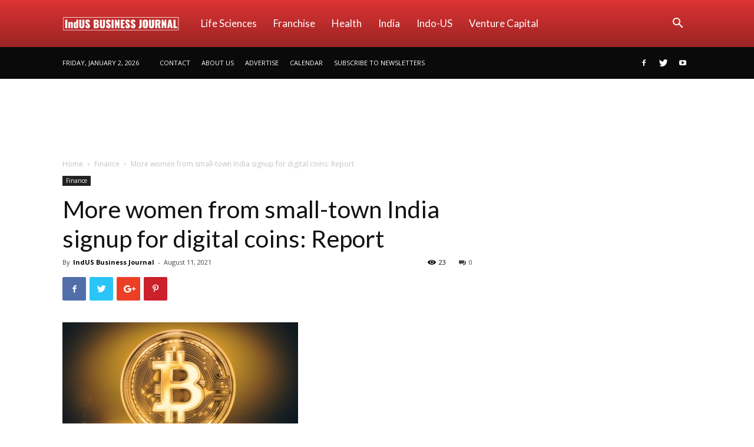

--- FILE ---
content_type: text/html; charset=UTF-8
request_url: https://indusbusinessjournal.com/wp-admin/admin-ajax.php?td_theme_name=Newspaper&v=9.0.1
body_size: -343
content:
{"22803":23}

--- FILE ---
content_type: text/html; charset=utf-8
request_url: https://www.google.com/recaptcha/api2/aframe
body_size: 265
content:
<!DOCTYPE HTML><html><head><meta http-equiv="content-type" content="text/html; charset=UTF-8"></head><body><script nonce="kle8trg3yNmKoM2U6H3cbQ">/** Anti-fraud and anti-abuse applications only. See google.com/recaptcha */ try{var clients={'sodar':'https://pagead2.googlesyndication.com/pagead/sodar?'};window.addEventListener("message",function(a){try{if(a.source===window.parent){var b=JSON.parse(a.data);var c=clients[b['id']];if(c){var d=document.createElement('img');d.src=c+b['params']+'&rc='+(localStorage.getItem("rc::a")?sessionStorage.getItem("rc::b"):"");window.document.body.appendChild(d);sessionStorage.setItem("rc::e",parseInt(sessionStorage.getItem("rc::e")||0)+1);localStorage.setItem("rc::h",'1767333025000');}}}catch(b){}});window.parent.postMessage("_grecaptcha_ready", "*");}catch(b){}</script></body></html>

--- FILE ---
content_type: text/css
request_url: https://indusbusinessjournal.com/wp-content/plugins/jetpack/_inc/social-logos/social-logos.min.css?ver=11.1.3
body_size: 7381
content:
@font-face{font-family:social-logos;src:url(social-logos.eot?5d3b4da4f6c2460dd842dbf9e0992ea6);font-weight:400;font-style:normal}@font-face{font-family:social-logos;src:url(social-logos.eot?5d3b4da4f6c2460dd842dbf9e0992ea6);src:url(social-logos.eot?5d3b4da4f6c2460dd842dbf9e0992ea6#iefix) format("embedded-opentype"),url("[data-uri]") format("woff"),url(social-logos.ttf?5d3b4da4f6c2460dd842dbf9e0992ea6) format("truetype");font-weight:400;font-style:normal}.social-logo{font-family:social-logos;display:inline-block;vertical-align:middle;line-height:1;font-weight:400;font-style:normal;speak:none;text-decoration:inherit;text-transform:none;text-rendering:auto;-webkit-font-smoothing:antialiased;-moz-osx-font-smoothing:grayscale}.social-logo__amazon:before{content:"\f600"}.social-logo__behance:before{content:"\f101"}.social-logo__blogger-alt:before{content:"\f601"}.social-logo__blogger:before{content:"\f602"}.social-logo__codepen:before{content:"\f216"}.social-logo__dribbble:before{content:"\f201"}.social-logo__dropbox:before{content:"\f225"}.social-logo__eventbrite:before{content:"\f603"}.social-logo__facebook:before{content:"\f203"}.social-logo__feed:before{content:"\f413"}.social-logo__flickr:before{content:"\f211"}.social-logo__foursquare:before{content:"\f226"}.social-logo__ghost:before{content:"\f61c"}.social-logo__github:before{content:"\f200"}.social-logo__google-plus-alt:before{content:"\f218"}.social-logo__google-plus:before{content:"\f206"}.social-logo__instagram:before{content:"\f215"}.social-logo__linkedin:before{content:"\f207"}.social-logo__mail:before{content:"\f410"}.social-logo__medium:before{content:"\f623"}.social-logo__path-alt:before{content:"\f604"}.social-logo__path:before{content:"\f219"}.social-logo__pinterest-alt:before{content:"\f210"}.social-logo__pinterest:before{content:"\f209"}.social-logo__pocket:before{content:"\f224"}.social-logo__polldaddy:before{content:"\f217"}.social-logo__print:before{content:"\f469"}.social-logo__reddit:before{content:"\f222"}.social-logo__share:before{content:"\f415"}.social-logo__skype:before{content:"\f220"}.social-logo__spotify:before{content:"\f515"}.social-logo__squarespace:before{content:"\f605"}.social-logo__stumbleupon:before{content:"\f223"}.social-logo__telegram:before{content:"\f606"}.social-logo__tumblr-alt:before{content:"\f607"}.social-logo__tumblr:before{content:"\f214"}.social-logo__twitch:before{content:"\f516"}.social-logo__twitter-alt:before{content:"\f202"}.social-logo__twitter:before{content:"\f610"}.social-logo__vimeo:before{content:"\f212"}.social-logo__whatsapp:before{content:"\f608"}.social-logo__wordpress:before{content:"\f205"}.social-logo__xanga:before{content:"\f609"}.social-logo__youtube:before{content:"\f213"}
